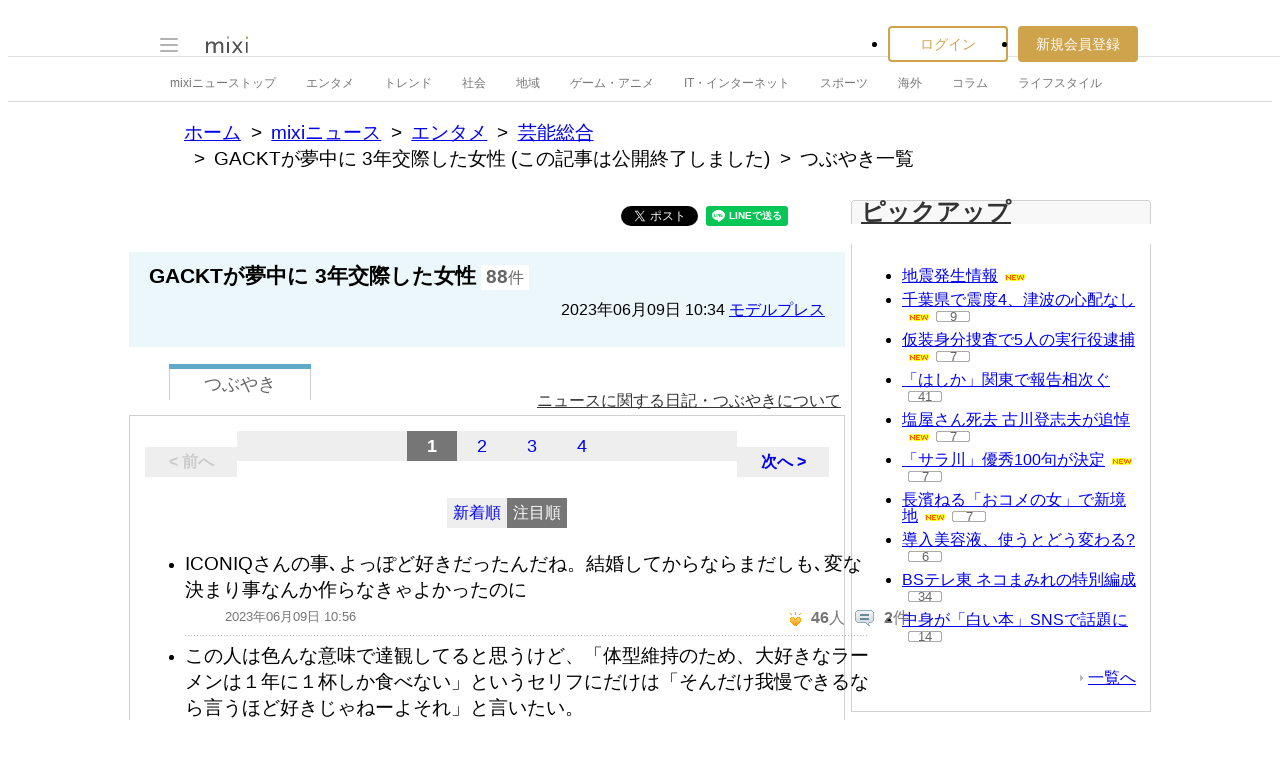

--- FILE ---
content_type: text/html; charset=utf-8
request_url: https://www.google.com/recaptcha/api2/aframe
body_size: 265
content:
<!DOCTYPE HTML><html><head><meta http-equiv="content-type" content="text/html; charset=UTF-8"></head><body><script nonce="QzJ95pSrvusH5o0Icnwi4Q">/** Anti-fraud and anti-abuse applications only. See google.com/recaptcha */ try{var clients={'sodar':'https://pagead2.googlesyndication.com/pagead/sodar?'};window.addEventListener("message",function(a){try{if(a.source===window.parent){var b=JSON.parse(a.data);var c=clients[b['id']];if(c){var d=document.createElement('img');d.src=c+b['params']+'&rc='+(localStorage.getItem("rc::a")?sessionStorage.getItem("rc::b"):"");window.document.body.appendChild(d);sessionStorage.setItem("rc::e",parseInt(sessionStorage.getItem("rc::e")||0)+1);localStorage.setItem("rc::h",'1769652722781');}}}catch(b){}});window.parent.postMessage("_grecaptcha_ready", "*");}catch(b){}</script></body></html>

--- FILE ---
content_type: application/javascript; charset=utf-8
request_url: https://fundingchoicesmessages.google.com/f/AGSKWxWIv5umHlM1tvh5z3tx_A8w6cRQ8P-2YUSRglphGTcSvFMEjGvFOQQSgxZmSCPdfntBl4DCb3W6mDgHVkXkIijGwCDUuhE5_npmRepyrebLfPUrn10IbOzYxPZ15aNwoL0oyqkuykpRhm0-zQHLEy9oPP9t52Pdaz55r90DAA0GyDppmasPc99Z_Uzz/__rectangle_ads./600_90_/skyadright./adtrack./games_ad_
body_size: -1286
content:
window['e5c3355d-2cb8-429a-8220-93f978d80bf8'] = true;